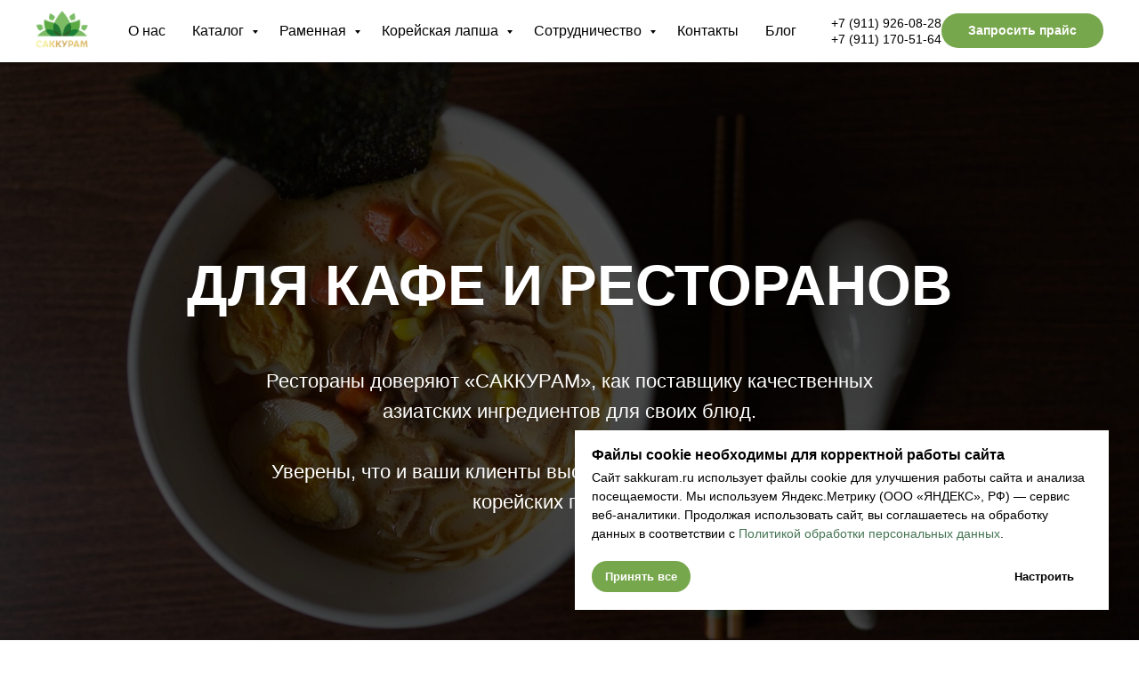

--- FILE ---
content_type: text/html; charset=UTF-8
request_url: https://sakkuram.ru/horeca
body_size: 17264
content:
<!DOCTYPE html> <html> <head> <meta charset="utf-8" /> <meta http-equiv="Content-Type" content="text/html; charset=utf-8" /> <meta name="viewport" content="width=device-width, initial-scale=1.0" /> <meta name="google-site-verification" content="pkHlHymcGnHCuMWzw8Yd8NiMg_ye5EFtCpolhJyiOGo" /> <meta name="yandex-verification" content="9ca10921fa089a36" /> <!--metatextblock--> <title>Корейские продукты оптом для кафе и ресторанов</title> <meta name="description" content="Выгодные условия поставки корейских продуктов для кафе и ресторанов" /> <meta property="og:url" content="https://sakkuram.ru/horeca" /> <meta property="og:title" content="Корейские продукты оптом для кафе и ресторанов" /> <meta property="og:description" content="Выгодные условия поставки корейских продуктов для кафе и ресторанов" /> <meta property="og:type" content="website" /> <meta property="og:image" content="https://thb.tildacdn.com/tild3333-3063-4061-a261-326633633765/-/resize/504x/photo.jpg" /> <link rel="canonical" href="https://sakkuram.ru/horeca"> <!--/metatextblock--> <meta name="format-detection" content="telephone=no" /> <meta http-equiv="x-dns-prefetch-control" content="on"> <link rel="dns-prefetch" href="https://ws.tildacdn.com"> <link rel="dns-prefetch" href="https://static.tildacdn.com"> <link rel="dns-prefetch" href="https://fonts.tildacdn.com"> <link rel="shortcut icon" href="https://static.tildacdn.com/tild3566-3534-4564-b934-623139346431/ico.ico" type="image/x-icon" /> <!-- Assets --> <script src="https://neo.tildacdn.com/js/tilda-fallback-1.0.min.js" async charset="utf-8"></script> <link rel="stylesheet" href="https://static.tildacdn.com/css/tilda-grid-3.0.min.css" type="text/css" media="all" onerror="this.loaderr='y';"/> <link rel="stylesheet" href="https://static.tildacdn.com/ws/project1117593/tilda-blocks-page5230229.min.css?t=1769496420" type="text/css" media="all" onerror="this.loaderr='y';" /> <link rel="stylesheet" href="https://static.tildacdn.com/css/tilda-animation-2.0.min.css" type="text/css" media="all" onerror="this.loaderr='y';" /> <link rel="stylesheet" href="https://static.tildacdn.com/css/tilda-cover-1.0.min.css" type="text/css" media="all" onerror="this.loaderr='y';" /> <link rel="stylesheet" href="https://static.tildacdn.com/css/tilda-popup-1.1.min.css" type="text/css" media="print" onload="this.media='all';" onerror="this.loaderr='y';" /> <noscript><link rel="stylesheet" href="https://static.tildacdn.com/css/tilda-popup-1.1.min.css" type="text/css" media="all" /></noscript> <link rel="stylesheet" href="https://static.tildacdn.com/css/tilda-forms-1.0.min.css" type="text/css" media="all" onerror="this.loaderr='y';" /> <script type="text/javascript">TildaFonts=["2485","2488","2491","2494"];</script> <script type="text/javascript" src="https://static.tildacdn.com/js/tilda-fonts.min.js" charset="utf-8" onerror="this.loaderr='y';"></script> <script nomodule src="https://static.tildacdn.com/js/tilda-polyfill-1.0.min.js" charset="utf-8"></script> <script type="text/javascript">function t_onReady(func) {if(document.readyState!='loading') {func();} else {document.addEventListener('DOMContentLoaded',func);}}
function t_onFuncLoad(funcName,okFunc,time) {if(typeof window[funcName]==='function') {okFunc();} else {setTimeout(function() {t_onFuncLoad(funcName,okFunc,time);},(time||100));}}function t_throttle(fn,threshhold,scope) {return function() {fn.apply(scope||this,arguments);};}</script> <script src="https://static.tildacdn.com/js/jquery-1.10.2.min.js" charset="utf-8" onerror="this.loaderr='y';"></script> <script src="https://static.tildacdn.com/js/tilda-scripts-3.0.min.js" charset="utf-8" defer onerror="this.loaderr='y';"></script> <script src="https://static.tildacdn.com/ws/project1117593/tilda-blocks-page5230229.min.js?t=1769496420" charset="utf-8" async onerror="this.loaderr='y';"></script> <script src="https://static.tildacdn.com/js/tilda-lazyload-1.0.min.js" charset="utf-8" async onerror="this.loaderr='y';"></script> <script src="https://static.tildacdn.com/js/tilda-animation-2.0.min.js" charset="utf-8" async onerror="this.loaderr='y';"></script> <script src="https://static.tildacdn.com/js/tilda-cover-1.0.min.js" charset="utf-8" async onerror="this.loaderr='y';"></script> <script src="https://static.tildacdn.com/js/tilda-paint-icons.min.js" charset="utf-8" async onerror="this.loaderr='y';"></script> <script src="https://static.tildacdn.com/js/tilda-menu-1.0.min.js" charset="utf-8" async onerror="this.loaderr='y';"></script> <script src="https://static.tildacdn.com/js/tilda-submenublocks-1.0.min.js" charset="utf-8" async onerror="this.loaderr='y';"></script> <script src="https://static.tildacdn.com/js/tilda-popup-1.0.min.js" charset="utf-8" async onerror="this.loaderr='y';"></script> <script src="https://static.tildacdn.com/js/tilda-forms-1.0.min.js" charset="utf-8" async onerror="this.loaderr='y';"></script> <script src="https://static.tildacdn.com/js/tilda-skiplink-1.0.min.js" charset="utf-8" async onerror="this.loaderr='y';"></script> <script src="https://static.tildacdn.com/js/tilda-events-1.0.min.js" charset="utf-8" async onerror="this.loaderr='y';"></script> <!-- nominify begin --><meta name="mailru-verification" content="54d48b1b7e9aa903" /> <meta name="yandex-verification" content="410450eb8beaf4b0" /> <script type="text/javascript">!function(){var t=document.createElement("script");t.type="text/javascript",t.async=!0,t.src="https://vk.com/js/api/openapi.js?160",t.onload=function(){VK.Retargeting.Init("VK-RTRG-348871-gdKp1"),VK.Retargeting.Hit()},document.head.appendChild(t)}();</script><noscript><img src="https://vk.com/rtrg?p=VK-RTRG-348871-gdKp1" style="position:fixed; left:-999px;" alt=""/></noscript> <meta name="mailru-domain" content="mUoKGHvfb3MZy7uD" /> <meta name="yandex-verification" content="410450eb8beaf4b0" /><!-- nominify end --><script type="text/javascript">window.dataLayer=window.dataLayer||[];</script> <script type="text/javascript">(function() {if((/bot|google|yandex|baidu|bing|msn|duckduckbot|teoma|slurp|crawler|spider|robot|crawling|facebook/i.test(navigator.userAgent))===false&&typeof(sessionStorage)!='undefined'&&sessionStorage.getItem('visited')!=='y'&&document.visibilityState){var style=document.createElement('style');style.type='text/css';style.innerHTML='@media screen and (min-width: 980px) {.t-records {opacity: 0;}.t-records_animated {-webkit-transition: opacity ease-in-out .2s;-moz-transition: opacity ease-in-out .2s;-o-transition: opacity ease-in-out .2s;transition: opacity ease-in-out .2s;}.t-records.t-records_visible {opacity: 1;}}';document.getElementsByTagName('head')[0].appendChild(style);function t_setvisRecs(){var alr=document.querySelectorAll('.t-records');Array.prototype.forEach.call(alr,function(el) {el.classList.add("t-records_animated");});setTimeout(function() {Array.prototype.forEach.call(alr,function(el) {el.classList.add("t-records_visible");});sessionStorage.setItem("visited","y");},400);}
document.addEventListener('DOMContentLoaded',t_setvisRecs);}})();</script></head> <body class="t-body" style="margin:0;"> <!--allrecords--> <div id="allrecords" class="t-records" data-hook="blocks-collection-content-node" data-tilda-project-id="1117593" data-tilda-page-id="5230229" data-tilda-page-alias="horeca" data-tilda-formskey="97e88345b577bd09e1b80c4da71c5629" data-tilda-stat-scroll="yes" data-tilda-lazy="yes" data-tilda-root-zone="com" data-tilda-project-headcode="yes" data-tilda-project-country="RU"> <!--header--> <header id="t-header" class="t-records" data-hook="blocks-collection-content-node" data-tilda-project-id="1117593" data-tilda-page-id="4834794" data-tilda-page-alias="menu" data-tilda-formskey="97e88345b577bd09e1b80c4da71c5629" data-tilda-stat-scroll="yes" data-tilda-lazy="yes" data-tilda-root-zone="com" data-tilda-project-headcode="yes" data-tilda-project-country="RU"> <div id="rec1069464111" class="r t-rec" style="background-color:#ffffff; " data-animationappear="off" data-record-type="257" data-bg-color="#ffffff"> <!-- T228 --> <div id="nav1069464111marker"></div> <div class="tmenu-mobile"> <div class="tmenu-mobile__container"> <div class="tmenu-mobile__burgerlogo"> <a href="/"> <img
src="https://static.tildacdn.com/tild3633-6163-4561-b165-613636646664/-.png"
class="tmenu-mobile__imglogo"
imgfield="img"
style="max-width: 60px; width: 60px;"
alt=""> </a> </div> <button type="button"
class="t-menuburger t-menuburger_first "
aria-label="Навигационное меню"
aria-expanded="false"> <span style="background-color:#ffffff;"></span> <span style="background-color:#ffffff;"></span> <span style="background-color:#ffffff;"></span> <span style="background-color:#ffffff;"></span> </button> <script>function t_menuburger_init(recid) {var rec=document.querySelector('#rec' + recid);if(!rec) return;var burger=rec.querySelector('.t-menuburger');if(!burger) return;var isSecondStyle=burger.classList.contains('t-menuburger_second');if(isSecondStyle&&!window.isMobile&&!('ontouchend' in document)) {burger.addEventListener('mouseenter',function() {if(burger.classList.contains('t-menuburger-opened')) return;burger.classList.remove('t-menuburger-unhovered');burger.classList.add('t-menuburger-hovered');});burger.addEventListener('mouseleave',function() {if(burger.classList.contains('t-menuburger-opened')) return;burger.classList.remove('t-menuburger-hovered');burger.classList.add('t-menuburger-unhovered');setTimeout(function() {burger.classList.remove('t-menuburger-unhovered');},300);});}
burger.addEventListener('click',function() {if(!burger.closest('.tmenu-mobile')&&!burger.closest('.t450__burger_container')&&!burger.closest('.t466__container')&&!burger.closest('.t204__burger')&&!burger.closest('.t199__js__menu-toggler')) {burger.classList.toggle('t-menuburger-opened');burger.classList.remove('t-menuburger-unhovered');}});var menu=rec.querySelector('[data-menu="yes"]');if(!menu) return;var menuLinks=menu.querySelectorAll('.t-menu__link-item');var submenuClassList=['t978__menu-link_hook','t978__tm-link','t966__tm-link','t794__tm-link','t-menusub__target-link'];Array.prototype.forEach.call(menuLinks,function(link) {link.addEventListener('click',function() {var isSubmenuHook=submenuClassList.some(function(submenuClass) {return link.classList.contains(submenuClass);});if(isSubmenuHook) return;burger.classList.remove('t-menuburger-opened');});});menu.addEventListener('clickedAnchorInTooltipMenu',function() {burger.classList.remove('t-menuburger-opened');});}
t_onReady(function() {t_onFuncLoad('t_menuburger_init',function(){t_menuburger_init('1069464111');});});</script> <style>.t-menuburger{position:relative;flex-shrink:0;width:28px;height:20px;padding:0;border:none;background-color:transparent;outline:none;-webkit-transform:rotate(0deg);transform:rotate(0deg);transition:transform .5s ease-in-out;cursor:pointer;z-index:999;}.t-menuburger span{display:block;position:absolute;width:100%;opacity:1;left:0;-webkit-transform:rotate(0deg);transform:rotate(0deg);transition:.25s ease-in-out;height:3px;background-color:#000;}.t-menuburger span:nth-child(1){top:0px;}.t-menuburger span:nth-child(2),.t-menuburger span:nth-child(3){top:8px;}.t-menuburger span:nth-child(4){top:16px;}.t-menuburger__big{width:42px;height:32px;}.t-menuburger__big span{height:5px;}.t-menuburger__big span:nth-child(2),.t-menuburger__big span:nth-child(3){top:13px;}.t-menuburger__big span:nth-child(4){top:26px;}.t-menuburger__small{width:22px;height:14px;}.t-menuburger__small span{height:2px;}.t-menuburger__small span:nth-child(2),.t-menuburger__small span:nth-child(3){top:6px;}.t-menuburger__small span:nth-child(4){top:12px;}.t-menuburger-opened span:nth-child(1){top:8px;width:0%;left:50%;}.t-menuburger-opened span:nth-child(2){-webkit-transform:rotate(45deg);transform:rotate(45deg);}.t-menuburger-opened span:nth-child(3){-webkit-transform:rotate(-45deg);transform:rotate(-45deg);}.t-menuburger-opened span:nth-child(4){top:8px;width:0%;left:50%;}.t-menuburger-opened.t-menuburger__big span:nth-child(1){top:6px;}.t-menuburger-opened.t-menuburger__big span:nth-child(4){top:18px;}.t-menuburger-opened.t-menuburger__small span:nth-child(1),.t-menuburger-opened.t-menuburger__small span:nth-child(4){top:6px;}@media (hover),(min-width:0\0){.t-menuburger_first:hover span:nth-child(1){transform:translateY(1px);}.t-menuburger_first:hover span:nth-child(4){transform:translateY(-1px);}.t-menuburger_first.t-menuburger__big:hover span:nth-child(1){transform:translateY(3px);}.t-menuburger_first.t-menuburger__big:hover span:nth-child(4){transform:translateY(-3px);}}.t-menuburger_second span:nth-child(2),.t-menuburger_second span:nth-child(3){width:80%;left:20%;right:0;}@media (hover),(min-width:0\0){.t-menuburger_second.t-menuburger-hovered span:nth-child(2),.t-menuburger_second.t-menuburger-hovered span:nth-child(3){animation:t-menuburger-anim 0.3s ease-out normal forwards;}.t-menuburger_second.t-menuburger-unhovered span:nth-child(2),.t-menuburger_second.t-menuburger-unhovered span:nth-child(3){animation:t-menuburger-anim2 0.3s ease-out normal forwards;}}.t-menuburger_second.t-menuburger-opened span:nth-child(2),.t-menuburger_second.t-menuburger-opened span:nth-child(3){left:0;right:0;width:100%!important;}.t-menuburger_third span:nth-child(4){width:70%;left:unset;right:0;}@media (hover),(min-width:0\0){.t-menuburger_third:not(.t-menuburger-opened):hover span:nth-child(4){width:100%;}}.t-menuburger_third.t-menuburger-opened span:nth-child(4){width:0!important;right:50%;}.t-menuburger_fourth{height:12px;}.t-menuburger_fourth.t-menuburger__small{height:8px;}.t-menuburger_fourth.t-menuburger__big{height:18px;}.t-menuburger_fourth span:nth-child(2),.t-menuburger_fourth span:nth-child(3){top:4px;opacity:0;}.t-menuburger_fourth span:nth-child(4){top:8px;}.t-menuburger_fourth.t-menuburger__small span:nth-child(2),.t-menuburger_fourth.t-menuburger__small span:nth-child(3){top:3px;}.t-menuburger_fourth.t-menuburger__small span:nth-child(4){top:6px;}.t-menuburger_fourth.t-menuburger__small span:nth-child(2),.t-menuburger_fourth.t-menuburger__small span:nth-child(3){top:3px;}.t-menuburger_fourth.t-menuburger__small span:nth-child(4){top:6px;}.t-menuburger_fourth.t-menuburger__big span:nth-child(2),.t-menuburger_fourth.t-menuburger__big span:nth-child(3){top:6px;}.t-menuburger_fourth.t-menuburger__big span:nth-child(4){top:12px;}@media (hover),(min-width:0\0){.t-menuburger_fourth:not(.t-menuburger-opened):hover span:nth-child(1){transform:translateY(1px);}.t-menuburger_fourth:not(.t-menuburger-opened):hover span:nth-child(4){transform:translateY(-1px);}.t-menuburger_fourth.t-menuburger__big:not(.t-menuburger-opened):hover span:nth-child(1){transform:translateY(3px);}.t-menuburger_fourth.t-menuburger__big:not(.t-menuburger-opened):hover span:nth-child(4){transform:translateY(-3px);}}.t-menuburger_fourth.t-menuburger-opened span:nth-child(1),.t-menuburger_fourth.t-menuburger-opened span:nth-child(4){top:4px;}.t-menuburger_fourth.t-menuburger-opened span:nth-child(2),.t-menuburger_fourth.t-menuburger-opened span:nth-child(3){opacity:1;}@keyframes t-menuburger-anim{0%{width:80%;left:20%;right:0;}50%{width:100%;left:0;right:0;}100%{width:80%;left:0;right:20%;}}@keyframes t-menuburger-anim2{0%{width:80%;left:0;}50%{width:100%;right:0;left:0;}100%{width:80%;left:20%;right:0;}}</style> </div> </div> <style>.tmenu-mobile{background-color:#111;display:none;width:100%;top:0;z-index:990;}.tmenu-mobile_positionfixed{position:fixed;}.tmenu-mobile__text{color:#fff;}.tmenu-mobile__container{min-height:64px;padding:20px;position:relative;box-sizing:border-box;display:-webkit-flex;display:-ms-flexbox;display:flex;-webkit-align-items:center;-ms-flex-align:center;align-items:center;-webkit-justify-content:space-between;-ms-flex-pack:justify;justify-content:space-between;}.tmenu-mobile__list{display:block;}.tmenu-mobile__burgerlogo{display:inline-block;font-size:24px;font-weight:400;white-space:nowrap;vertical-align:middle;}.tmenu-mobile__imglogo{height:auto;display:block;max-width:300px!important;box-sizing:border-box;padding:0;margin:0 auto;}@media screen and (max-width:980px){.tmenu-mobile__menucontent_hidden{display:none;height:100%;}.tmenu-mobile{display:block;}}@media screen and (max-width:980px){#rec1069464111 .t-menuburger{-webkit-order:1;-ms-flex-order:1;order:1;}}</style> <style> #rec1069464111 .tmenu-mobile__burgerlogo a{font-size:18px;font-weight:500;letter-spacing:2px;}</style> <style> #rec1069464111 .tmenu-mobile__burgerlogo__title{font-size:18px;font-weight:500;letter-spacing:2px;}</style> <div id="nav1069464111" class="t228 t228__positionfixed tmenu-mobile__menucontent_hidden" style="background-color: rgba(255,255,255,1); height:70px; " data-bgcolor-hex="#ffffff" data-bgcolor-rgba="rgba(255,255,255,1)" data-navmarker="nav1069464111marker" data-appearoffset="" data-bgopacity-two="100" data-menushadow="" data-menushadow-css="0px 1px 3px rgba(0,0,0,0.2)" data-bgopacity="1" data-bgcolor-rgba-afterscroll="rgba(255,255,255,1)" data-menu-items-align="" data-menu="yes"> <div class="t228__maincontainer " style="height:70px;"> <div class="t228__padding40px"></div> <div class="t228__leftside"> <div class="t228__leftcontainer"> <a href="/" class="t228__imgwrapper"> <img class="t228__imglogo t228__imglogomobile"
src="https://static.tildacdn.com/tild3633-6163-4561-b165-613636646664/-.png"
imgfield="img"
style="max-width: 60px; width: 60px; min-width: 60px; height: auto; display: block;"
alt=""> </a> </div> </div> <div class="t228__centerside "> <nav class="t228__centercontainer"> <ul role="list" class="t228__list t-menu__list"> <li class="t228__list_item"
style="padding:0 15px 0 0;"> <a class="t-menu__link-item"
href="/about" data-menu-submenu-hook="" data-menu-item-number="1">
О нас
</a> </li> <li class="t228__list_item"
style="padding:0 15px;"> <a class="t-menu__link-item"
href="#submenu:more" data-menu-submenu-hook="" data-menu-item-number="2">
Каталог
</a> </li> <li class="t228__list_item"
style="padding:0 15px;"> <a class="t-menu__link-item"
href="#submenu:more4" data-menu-submenu-hook="" data-menu-item-number="3">
Раменная
</a> </li> <li class="t228__list_item"
style="padding:0 15px;"> <a class="t-menu__link-item"
href="#submenu:more3" data-menu-submenu-hook="" data-menu-item-number="4">
Корейская лапша
</a> </li> <li class="t228__list_item"
style="padding:0 15px;"> <a class="t-menu__link-item"
href="#submenu:more2" data-menu-submenu-hook="" data-menu-item-number="5">
Сотрудничество
</a> </li> <li class="t228__list_item"
style="padding:0 15px;"> <a class="t-menu__link-item"
href="/contacts" data-menu-submenu-hook="" data-menu-item-number="6">
Контакты
</a> </li> <li class="t228__list_item"
style="padding:0 0 0 15px;"> <a class="t-menu__link-item"
href="/blog" data-menu-submenu-hook="" data-menu-item-number="7">
Блог
</a> </li> </ul> </nav> </div> <div class="t228__rightside"> <div class="t228__rightcontainer"> <div class="t228__right_descr" field="descr"><div style="color: rgb(0, 0, 0); font-size: 14px; line-height: 18px; text-align: left;" data-customstyle="yes"><a href="tel:+79119260828">+7 (911) 926-08-28</a><br /><a href="tel:+79111705164">+7 (911) 170-51-64</a></div></div> <div class="t228__right_buttons"> <div class="t228__right_buttons_wrap"> <div class="t228__right_buttons_but"> <a
class="t-btn t-btnflex t-btnflex_type_button t-btnflex_sm js-click-stat"
href="#popup:price"
target="_blank" data-tilda-event-name="/tilda/click/rec1069464111/button1"><span class="t-btnflex__text">Запросить прайс</span> <style>#rec1069464111 .t-btnflex.t-btnflex_type_button {color:#ffffff;background-color:#77a74c;--border-width:0px;border-style:none !important;border-radius:30px;box-shadow:none !important;transition-duration:0.2s;transition-property:background-color,color,border-color,box-shadow,opacity,transform,gap;transition-timing-function:ease-in-out;}@media (hover:hover) {#rec1069464111 .t-btnflex.t-btnflex_type_button:not(.t-animate_no-hover):hover {color:#ffffff !important;background-color:#48763a !important;}#rec1069464111 .t-btnflex.t-btnflex_type_button:not(.t-animate_no-hover):focus-visible {color:#ffffff !important;background-color:#48763a !important;}}</style></a> </div> </div> </div> </div> </div> <div class="t228__padding40px"> </div> </div> </div> <style>@media screen and (max-width:980px){#rec1069464111 .t228__leftcontainer{display:none;}}</style> <style>@media screen and (max-width:980px){#rec1069464111 .t228__leftcontainer{padding:20px;}#rec1069464111 .t228__imglogo{padding:20px 0;}#rec1069464111 .t228{position:static;}}</style> <script>window.addEventListener('load',function() {t_onFuncLoad('t228_setWidth',function() {t228_setWidth('1069464111');});});window.addEventListener('resize',t_throttle(function() {t_onFuncLoad('t228_setWidth',function() {t228_setWidth('1069464111');});t_onFuncLoad('t_menu__setBGcolor',function() {t_menu__setBGcolor('1069464111','.t228');});}));t_onReady(function() {t_onFuncLoad('t_menu__highlightActiveLinks',function() {t_menu__highlightActiveLinks('.t228__list_item a');});t_onFuncLoad('t_menu__findAnchorLinks',function() {t_menu__findAnchorLinks('1069464111','.t228__list_item a');});t_onFuncLoad('t228__init',function() {t228__init('1069464111');});t_onFuncLoad('t_menu__setBGcolor',function() {t_menu__setBGcolor('1069464111','.t228');});t_onFuncLoad('t_menu__interactFromKeyboard',function() {t_menu__interactFromKeyboard('1069464111');});t_onFuncLoad('t228_setWidth',function() {t228_setWidth('1069464111');});t_onFuncLoad('t_menu__changeBgOpacity',function() {t_menu__changeBgOpacity('1069464111','.t228');window.addEventListener('scroll',t_throttle(function() {t_menu__changeBgOpacity('1069464111','.t228');}));});t_onFuncLoad('t_menu__createMobileMenu',function() {t_menu__createMobileMenu('1069464111','.t228');});});</script> <style>#rec1069464111 .t-menu__link-item{-webkit-transition:color 0.3s ease-in-out,opacity 0.3s ease-in-out;transition:color 0.3s ease-in-out,opacity 0.3s ease-in-out;position:relative;}#rec1069464111 .t-menu__link-item:not(.t-active):not(.tooltipstered)::after{content:'';position:absolute;left:0;bottom:20%;opacity:0;width:100%;height:100%;border-bottom:0px solid #c19b52;-webkit-box-shadow:inset 0px -1px 0px 0px #c19b52;-moz-box-shadow:inset 0px -1px 0px 0px #c19b52;box-shadow:inset 0px -1px 0px 0px #c19b52;-webkit-transition:all 0.3s ease;transition:all 0.3s ease;pointer-events:none;}#rec1069464111 .t-menu__link-item.t-active:not(.t978__menu-link){color:#e6c073 !important;font-weight:600 !important;}#rec1069464111 .t-menu__link-item:not(.t-active):not(.tooltipstered):hover::after{opacity:1;bottom:-0px;}#rec1069464111 .t-menu__link-item:not(.t-active):not(.tooltipstered):focus-visible::after{opacity:1;bottom:-0px;}@supports (overflow:-webkit-marquee) and (justify-content:inherit){#rec1069464111 .t-menu__link-item,#rec1069464111 .t-menu__link-item.t-active{opacity:1 !important;}}</style> <style> #rec1069464111 .t228__leftcontainer a{font-size:18px;font-weight:500;letter-spacing:2px;}#rec1069464111 a.t-menu__link-item{font-size:16px;color:#000000;font-weight:400;}#rec1069464111 .t228__right_langs_lang a{font-size:16px;color:#000000;font-weight:400;}#rec1069464111 .t228__right_descr{color:#ffffff;}</style> <style> #rec1069464111 .t228__logo{font-size:18px;font-weight:500;letter-spacing:2px;}</style> <style>#rec1069464111 .t228 {box-shadow:0px 1px 3px rgba(0,0,0,0.2);}</style> </div> <div id="rec87786893" class="r t-rec" style=" " data-animationappear="off" data-record-type="794"> <!-- T794 --> <div class="t794" data-tooltip-hook="#submenu:more" data-tooltip-margin="15px" data-add-arrow="on"> <div class="t794__tooltip-menu"> <div class="t794__tooltip-menu-corner"></div> <div class="t794__content"> <ul class="t794__list" role="menu" aria-label=""> <li class="t794__list_item t-submenublocks__item t-name t-name_xs"> <a class="t794__typo t794__typo_87786893 t794__link t-name t-name_xs"
role="menuitem"
href="/catalog"
style="color:#ffffff;font-size:14px;font-weight:400;" data-menu-item-number="1">Весь каталог</a> </li> <li class="t794__list_item t-submenublocks__item t-name t-name_xs"> <a class="t794__typo t794__typo_87786893 t794__link t-name t-name_xs"
role="menuitem"
href="/equipment"
style="color:#ffffff;font-size:14px;font-weight:400;" data-menu-item-number="2">Всё для раменной</a> </li> <li class="t794__list_item t-submenublocks__item t-name t-name_xs"> <a class="t794__typo t794__typo_87786893 t794__link t-name t-name_xs"
role="menuitem"
href="/noodles"
style="color:#ffffff;font-size:14px;font-weight:400;" data-menu-item-number="3">Корейская лапша</a> </li> <li class="t794__list_item t-submenublocks__item t-name t-name_xs"> <a class="t794__typo t794__typo_87786893 t794__link t-name t-name_xs"
role="menuitem"
href="/jam_aloe"
style="color:#ffffff;font-size:14px;font-weight:400;" data-menu-item-number="4">Джемы и сиропы</a> </li> <li class="t794__list_item t-submenublocks__item t-name t-name_xs"> <a class="t794__typo t794__typo_87786893 t794__link t-name t-name_xs"
role="menuitem"
href="/novinki"
style="color:#ffffff;font-size:14px;font-weight:400;" data-menu-item-number="5">Новинки</a> </li> <li class="t794__list_item t-submenublocks__item t-name t-name_xs"> <a class="t794__typo t794__typo_87786893 t794__link t-name t-name_xs"
role="menuitem"
href="/seakale"
style="color:#ffffff;font-size:14px;font-weight:400;" data-menu-item-number="6">Морская капуста</a> </li> <li class="t794__list_item t-submenublocks__item t-name t-name_xs"> <a class="t794__typo t794__typo_87786893 t794__link t-name t-name_xs"
role="menuitem"
href="/butter"
style="color:#ffffff;font-size:14px;font-weight:400;" data-menu-item-number="7">Кимчи, редька, масла</a> </li> <li class="t794__list_item t-submenublocks__item t-name t-name_xs"> <a class="t794__typo t794__typo_87786893 t794__link t-name t-name_xs"
role="menuitem"
href="/sweets"
style="color:#ffffff;font-size:14px;font-weight:400;" data-menu-item-number="8">Кондитерские изделия</a> </li> <li class="t794__list_item t-submenublocks__item t-name t-name_xs"> <a class="t794__typo t794__typo_87786893 t794__link t-name t-name_xs"
role="menuitem"
href="/sauces"
style="color:#ffffff;font-size:14px;font-weight:400;" data-menu-item-number="9">Маринады и соусы</a> </li> <li class="t794__list_item t-submenublocks__item t-name t-name_xs"> <a class="t794__typo t794__typo_87786893 t794__link t-name t-name_xs"
role="menuitem"
href="/drink"
style="color:#ffffff;font-size:14px;font-weight:400;" data-menu-item-number="10">Напитки с Алоэ</a> </li> <li class="t794__list_item t-submenublocks__item t-name t-name_xs"> <a class="t794__typo t794__typo_87786893 t794__link t-name t-name_xs"
role="menuitem"
href="/snack"
style="color:#ffffff;font-size:14px;font-weight:400;" data-menu-item-number="11">Снеки</a> </li> <li class="t794__list_item t-submenublocks__item t-name t-name_xs"> <a class="t794__typo t794__typo_87786893 t794__link t-name t-name_xs"
role="menuitem"
href="/sea_salt"
style="color:#ffffff;font-size:14px;font-weight:400;" data-menu-item-number="12">Морская соль</a> </li> </ul> </div> </div> </div> <script>t_onReady(function() {t_onFuncLoad('t794_init',function() {t794_init('87786893');});});</script> <style>#rec87786893 .t794__tooltip-menu,a[data-tooltip-menu-id="87786893"] + .t794__tooltip-menu{background-color:#c19b52;text-align:left;max-width:300px;border-radius:3px;border:2px solid #ffffff;}#rec87786893 .t794__content{background-color:#c19b52;border-radius:3px;}#rec87786893 .t794__tooltip-menu-corner{background-color:#c19b52;top:-8.5px;border-color:#ffffff;border-width:2px;border-style:solid;}@media screen and (max-width:980px){a[data-tooltip-menu-id="87786893"] + .t794__tooltip-menu{max-width:100%;}}</style> <style>#rec87786893 .t794__typo.t-active,a[data-tooltip-menu-id="87786893"] + .t794__tooltip-menu .t794__typo.t-active{font-weight:700 !important;}</style> <style></style> <style>#rec87786893 .t794__tooltip-menu,a[data-tooltip-menu-id="87786893"] + .t794__tooltip-menu {box-shadow:0px 0px 7px rgba(0,0,0,0.2);}</style> </div> <div id="rec87786894" class="r t-rec" style=" " data-animationappear="off" data-record-type="794"> <!-- T794 --> <div class="t794" data-tooltip-hook="#submenu:more2" data-tooltip-margin="15px" data-add-arrow="on"> <div class="t794__tooltip-menu"> <div class="t794__tooltip-menu-corner"></div> <div class="t794__content"> <ul class="t794__list" role="menu" aria-label=""> <li class="t794__list_item t-submenublocks__item t-name t-name_xs"> <a class="t794__typo t794__typo_87786894 t794__link t-name t-name_xs"
role="menuitem"
href="/self_ramen_shop"
style="color:#ffffff;font-size:14px;font-weight:400;" data-menu-item-number="1">Раменным самообслуживания</a> </li> <li class="t794__list_item t-submenublocks__item t-name t-name_xs"> <a class="t794__typo t794__typo_87786894 t794__link t-name t-name_xs"
role="menuitem"
href="/seti"
style="color:#ffffff;font-size:14px;font-weight:400;" data-menu-item-number="2">Торговым сетям</a> </li> <li class="t794__list_item t-submenublocks__item t-name t-name_xs"> <a class="t794__typo t794__typo_87786894 t794__link t-name t-name_xs"
role="menuitem"
href="/uni"
style="color:#ffffff;font-size:14px;font-weight:400;" data-menu-item-number="3">Супермаркетам и универсамам</a> </li> <li class="t794__list_item t-submenublocks__item t-name t-name_xs"> <a class="t794__typo t794__typo_87786894 t794__link t-name t-name_xs"
role="menuitem"
href="/asia"
style="color:#ffffff;font-size:14px;font-weight:400;" data-menu-item-number="4">Азиатским магазинам</a> </li> <li class="t794__list_item t-submenublocks__item t-name t-name_xs"> <a class="t794__typo t794__typo_87786894 t794__link t-name t-name_xs"
role="menuitem"
href="/horeca"
style="color:#ffffff;font-size:14px;font-weight:400;" data-menu-item-number="5">Кафе и ресторанам</a> </li> <li class="t794__list_item t-submenublocks__item t-name t-name_xs"> <a class="t794__typo t794__typo_87786894 t794__link t-name t-name_xs"
role="menuitem"
href="/im"
style="color:#ffffff;font-size:14px;font-weight:400;" data-menu-item-number="6">Интернет-магазинам</a> </li> <li class="t794__list_item t-submenublocks__item t-name t-name_xs"> <a class="t794__typo t794__typo_87786894 t794__link t-name t-name_xs"
role="menuitem"
href="/another"
style="color:#ffffff;font-size:14px;font-weight:400;" data-menu-item-number="7">Другим форматам</a> </li> </ul> </div> </div> </div> <script>t_onReady(function() {t_onFuncLoad('t794_init',function() {t794_init('87786894');});});</script> <style>#rec87786894 .t794__tooltip-menu,a[data-tooltip-menu-id="87786894"] + .t794__tooltip-menu{background-color:#c19b52;text-align:left;max-width:300px;border-radius:3px;border:2px solid #ffffff;}#rec87786894 .t794__content{background-color:#c19b52;border-radius:3px;}#rec87786894 .t794__tooltip-menu-corner{background-color:#c19b52;top:-8.5px;border-color:#ffffff;border-width:2px;border-style:solid;}@media screen and (max-width:980px){a[data-tooltip-menu-id="87786894"] + .t794__tooltip-menu{max-width:100%;}}</style> <style>#rec87786894 .t794__typo.t-active,a[data-tooltip-menu-id="87786894"] + .t794__tooltip-menu .t794__typo.t-active{font-weight:700 !important;}</style> <style></style> <style>#rec87786894 .t794__tooltip-menu,a[data-tooltip-menu-id="87786894"] + .t794__tooltip-menu {box-shadow:0px 0px 7px rgba(0,0,0,0.2);}</style> </div> <div id="rec234854941" class="r t-rec" style=" " data-animationappear="off" data-record-type="794"> <!-- T794 --> <div class="t794" data-tooltip-hook="#submenu:more3" data-tooltip-margin="15px" data-add-arrow="on"> <div class="t794__tooltip-menu"> <div class="t794__tooltip-menu-corner"></div> <div class="t794__content"> <ul class="t794__list" role="menu" aria-label=""> <li class="t794__list_item t-submenublocks__item t-name t-name_xs"> <a class="t794__typo t794__typo_234854941 t794__link t-name t-name_xs"
role="menuitem"
href="https://sakkuram.ru/equipment#equipment1"
style="color:#ffffff;font-size:14px;font-weight:400;" data-menu-item-number="1">Раменоварки</a> </li> <li class="t794__list_item t-submenublocks__item t-name t-name_xs"> <a class="t794__typo t794__typo_234854941 t794__link t-name t-name_xs"
role="menuitem"
href="https://sakkuram.ru/noodles"
style="color:#ffffff;font-size:14px;font-weight:400;" data-menu-item-number="2">Лапша</a> </li> <li class="t794__list_item t-submenublocks__item t-name t-name_xs"> <a class="t794__typo t794__typo_234854941 t794__link t-name t-name_xs"
role="menuitem"
href="https://sakkuram.ru/equipment/new/udon"
style="color:#ffffff;font-size:14px;font-weight:400;" data-menu-item-number="3">Удоны для раменной</a> </li> <li class="t794__list_item t-submenublocks__item t-name t-name_xs"> <a class="t794__typo t794__typo_234854941 t794__link t-name t-name_xs"
role="menuitem"
href="/udon"
style="color:#ffffff;font-size:14px;font-weight:400;" data-menu-item-number="4">Лапша удон</a> </li> <li class="t794__list_item t-submenublocks__item t-name t-name_xs"> <a class="t794__typo t794__typo_234854941 t794__link t-name t-name_xs"
role="menuitem"
href="/ottogi"
style="color:#ffffff;font-size:14px;font-weight:400;" data-menu-item-number="5">Ottogi</a> </li> <li class="t794__list_item t-submenublocks__item t-name t-name_xs"> <a class="t794__typo t794__typo_234854941 t794__link t-name t-name_xs"
role="menuitem"
href="/samyang"
style="color:#ffffff;font-size:14px;font-weight:400;" data-menu-item-number="6">Samyang Foods</a> </li> <li class="t794__list_item t-submenublocks__item t-name t-name_xs"> <a class="t794__typo t794__typo_234854941 t794__link t-name t-name_xs"
role="menuitem"
href="/rice_noodle"
style="color:#ffffff;font-size:14px;font-weight:400;" data-menu-item-number="7">Рисовые лапша, клецки</a> </li> <li class="t794__list_item t-submenublocks__item t-name t-name_xs"> <a class="t794__typo t794__typo_234854941 t794__link t-name t-name_xs"
role="menuitem"
href="/quick_cook_noodles"
style="color:#ffffff;font-size:14px;font-weight:400;" data-menu-item-number="8">Быстрой варки</a> </li> <li class="t794__list_item t-submenublocks__item t-name t-name_xs"> <a class="t794__typo t794__typo_234854941 t794__link t-name t-name_xs"
role="menuitem"
href="/soup"
style="color:#ffffff;font-size:14px;font-weight:400;" data-menu-item-number="9">Супы</a> </li> </ul> </div> </div> </div> <script>t_onReady(function() {t_onFuncLoad('t794_init',function() {t794_init('234854941');});});</script> <style>#rec234854941 .t794__tooltip-menu,a[data-tooltip-menu-id="234854941"] + .t794__tooltip-menu{background-color:#c19b52;text-align:left;max-width:300px;border-radius:3px;border:2px solid #ffffff;}#rec234854941 .t794__content{background-color:#c19b52;border-radius:3px;}#rec234854941 .t794__tooltip-menu-corner{background-color:#c19b52;top:-8.5px;border-color:#ffffff;border-width:2px;border-style:solid;}@media screen and (max-width:980px){a[data-tooltip-menu-id="234854941"] + .t794__tooltip-menu{max-width:100%;}}</style> <style>#rec234854941 .t794__typo.t-active,a[data-tooltip-menu-id="234854941"] + .t794__tooltip-menu .t794__typo.t-active{font-weight:700 !important;}</style> <style></style> <style>#rec234854941 .t794__tooltip-menu,a[data-tooltip-menu-id="234854941"] + .t794__tooltip-menu {box-shadow:0px 0px 7px rgba(0,0,0,0.2);}</style> </div> <div id="rec1069411246" class="r t-rec" style=" " data-animationappear="off" data-record-type="794"> <!-- T794 --> <div class="t794" data-tooltip-hook="#submenu:more4" data-tooltip-margin="15px" data-add-arrow="on"> <div class="t794__tooltip-menu"> <div class="t794__tooltip-menu-corner"></div> <div class="t794__content"> <ul class="t794__list" role="menu" aria-label=""> <li class="t794__list_item t-submenublocks__item t-name t-name_xs"> <a class="t794__typo t794__typo_1069411246 t794__link t-name t-name_xs"
role="menuitem"
href="/equipment"
style="color:#ffffff;font-size:14px;font-weight:400;" data-menu-item-number="1">Всё для раменной</a> </li> <li class="t794__list_item t-submenublocks__item t-name t-name_xs"> <a class="t794__typo t794__typo_1069411246 t794__link t-name t-name_xs"
role="menuitem"
href="https://sakkuram.ru/equipment#equipment1"
style="color:#ffffff;font-size:14px;font-weight:400;" data-menu-item-number="2">Раменоварки</a> </li> <li class="t794__list_item t-submenublocks__item t-name t-name_xs"> <a class="t794__typo t794__typo_1069411246 t794__link t-name t-name_xs"
role="menuitem"
href="/equipment/ezcook_containers"
style="color:#ffffff;font-size:14px;font-weight:400;" data-menu-item-number="3">Контейнеры для раменоварки</a> </li> <li class="t794__list_item t-submenublocks__item t-name t-name_xs"> <a class="t794__typo t794__typo_1069411246 t794__link t-name t-name_xs"
role="menuitem"
href="/equipment/ramen_library_project"
style="color:#ffffff;font-size:14px;font-weight:400;" data-menu-item-number="4">Бизнес-модель раменной</a> </li> <li class="t794__list_item t-submenublocks__item t-name t-name_xs"> <a class="t794__typo t794__typo_1069411246 t794__link t-name t-name_xs"
role="menuitem"
href="https://sakkuram.ru/equipment#food"
style="color:#ffffff;font-size:14px;font-weight:400;" data-menu-item-number="5">Продукты питания</a> </li> <li class="t794__list_item t-submenublocks__item t-name t-name_xs"> <a class="t794__typo t794__typo_1069411246 t794__link t-name t-name_xs"
role="menuitem"
href="https://sakkuram.ru/equipment#equipment1"
style="color:#ffffff;font-size:14px;font-weight:400;" data-menu-item-number="6">Оборудование</a> </li> <li class="t794__list_item t-submenublocks__item t-name t-name_xs"> <a class="t794__typo t794__typo_1069411246 t794__link t-name t-name_xs"
role="menuitem"
href="https://sakkuram.ru/equipment#furniture"
style="color:#ffffff;font-size:14px;font-weight:400;" data-menu-item-number="7">Мебель</a> </li> <li class="t794__list_item t-submenublocks__item t-name t-name_xs"> <a class="t794__typo t794__typo_1069411246 t794__link t-name t-name_xs"
role="menuitem"
href="https://sakkuram.ru/equipment#business"
style="color:#ffffff;font-size:14px;font-weight:400;" data-menu-item-number="8">Бизнес-материалы</a> </li> <li class="t794__list_item t-submenublocks__item t-name t-name_xs"> <a class="t794__typo t794__typo_1069411246 t794__link t-name t-name_xs"
role="menuitem"
href="https://sakkuram.ru/equipment#set"
style="color:#ffffff;font-size:14px;font-weight:400;" data-menu-item-number="9">Сеты</a> </li> <li class="t794__list_item t-submenublocks__item t-name t-name_xs"> <a class="t794__typo t794__typo_1069411246 t794__link t-name t-name_xs"
role="menuitem"
href="https://sakkuram.ru/equipment/ezcook_spares"
style="color:#ffffff;font-size:14px;font-weight:400;" data-menu-item-number="10">Запчасти для EZ COOK</a> </li> </ul> </div> </div> </div> <script>t_onReady(function() {t_onFuncLoad('t794_init',function() {t794_init('1069411246');});});</script> <style>#rec1069411246 .t794__tooltip-menu,a[data-tooltip-menu-id="1069411246"] + .t794__tooltip-menu{background-color:#c19b52;text-align:left;max-width:300px;border-radius:3px;border:2px solid #ffffff;}#rec1069411246 .t794__content{background-color:#c19b52;border-radius:3px;}#rec1069411246 .t794__tooltip-menu-corner{background-color:#c19b52;top:-8.5px;border-color:#ffffff;border-width:2px;border-style:solid;}@media screen and (max-width:980px){a[data-tooltip-menu-id="1069411246"] + .t794__tooltip-menu{max-width:100%;}}</style> <style>#rec1069411246 .t794__typo.t-active,a[data-tooltip-menu-id="1069411246"] + .t794__tooltip-menu .t794__typo.t-active{font-weight:700 !important;}</style> <style></style> <style>#rec1069411246 .t794__tooltip-menu,a[data-tooltip-menu-id="1069411246"] + .t794__tooltip-menu {box-shadow:0px 0px 7px rgba(0,0,0,0.2);}</style> </div> <div id="rec87786892" class="r t-rec" style=" " data-record-type="270"> <div class="t270"></div> <script>t_onReady(function() {var hash=window.location.hash;t_onFuncLoad('t270_scroll',function() {t270_scroll(hash,-3);});setTimeout(function() {var curPath=window.location.pathname;var curFullPath=window.location.origin + curPath;var recs=document.querySelectorAll('.r');Array.prototype.forEach.call(recs,function(rec) {var selects='a[href^="#"]:not([href="#"]):not(.carousel-control):not(.t-carousel__control):not([href^="#price"]):not([href^="#submenu"]):not([href^="#popup"]):not([href*="#zeropopup"]):not([href*="#closepopup"]):not([href*="#closeallpopup"]):not([href^="#prodpopup"]):not([href^="#order"]):not([href^="#!"]):not([target="_blank"]),' +
'a[href^="' + curPath + '#"]:not([href*="#!/tfeeds/"]):not([href*="#!/tproduct/"]):not([href*="#!/tab/"]):not([href*="#popup"]):not([href*="#zeropopup"]):not([href*="#closepopup"]):not([href*="#closeallpopup"]):not([target="_blank"]),' +
'a[href^="' + curFullPath + '#"]:not([href*="#!/tfeeds/"]):not([href*="#!/tproduct/"]):not([href*="#!/tab/"]):not([href*="#popup"]):not([href*="#zeropopup"]):not([href*="#closepopup"]):not([href*="#closeallpopup"]):not([target="_blank"])';var elements=rec.querySelectorAll(selects);Array.prototype.forEach.call(elements,function(element) {element.addEventListener('click',function(event) {event.preventDefault();var hash=this.hash.trim();t_onFuncLoad('t270_scroll',function() {t270_scroll(hash,-3);});});});});if(document.querySelectorAll('.js-store').length>0||document.querySelectorAll('.js-feed').length>0) {t_onFuncLoad('t270_scroll',function() {t270_scroll(hash,-3,1);});}},500);setTimeout(function() {var hash=window.location.hash;if(hash&&document.querySelectorAll('a[name="' + hash.slice(1) + '"], div[id="' + hash.slice(1) + '"]').length>0) {if(window.isMobile) {t_onFuncLoad('t270_scroll',function() {t270_scroll(hash,0);});} else {t_onFuncLoad('t270_scroll',function() {t270_scroll(hash,0);});}}},1000);window.addEventListener('popstate',function() {var hash=window.location.hash;if(hash&&document.querySelectorAll('a[name="' + hash.slice(1) + '"], div[id="' + hash.slice(1) + '"]').length>0) {if(window.isMobile) {t_onFuncLoad('t270_scroll',function() {t270_scroll(hash,0);});} else {t_onFuncLoad('t270_scroll',function() {t270_scroll(hash,0);});}}});});</script> </div> </header> <!--/header--> <div id="rec1069665641" class="r t-rec t-rec_pt_60" style="padding-top:60px; " data-animationappear="off" data-record-type="14"> <!-- cover --> <div class="t-cover" id="recorddiv1069665641"bgimgfield="img"style="height:100vh;background-image:url('https://thb.tildacdn.com/tild3333-3063-4061-a261-326633633765/-/resize/20x/photo.jpg');"> <div class="t-cover__carrier" id="coverCarry1069665641"data-content-cover-id="1069665641"data-content-cover-bg="https://static.tildacdn.com/tild3333-3063-4061-a261-326633633765/photo.jpg"data-display-changed="true"data-content-cover-height="100vh"data-content-cover-parallax="fixed"data-content-use-image-for-mobile-cover=""style="height:100vh; "itemscope itemtype="http://schema.org/ImageObject"><meta itemprop="image" content="https://static.tildacdn.com/tild3333-3063-4061-a261-326633633765/photo.jpg"></div> <div class="t-cover__filter" style="height:100vh;background-image: linear-gradient(to bottom, rgba(0,0,0,0.70), rgba(0,0,0,0.70));"></div> <div class="t-container"> <div class="t-col t-col_12 "> <div class="t-cover__wrapper t-valign_middle" style="height:100vh"> <div class="t102 t-align_center" data-hook-content="covercontent"> <div class="t102__title t-title" field="title">Для кафе и ресторанов</div> <div class="t102__descr t-descr t-descr_md t102__descr_center" field="descr">Рестораны доверяют «САККУРАМ», как поставщику качественных азиатских ингредиентов для своих блюд.<br /><br />Уверены, что и ваши клиенты высоко оценят качество настоящих корейских продуктов.</div> <span class="space"></span> </div> </div> </div> </div> </div> <style> #rec1069665641 .t102__title{text-transform:uppercase;}@media screen and (min-width:900px){#rec1069665641 .t102__title{font-size:64px;}}#rec1069665641 .t102__descr{font-size:22px;}</style> </div> <div id="rec1069665401" class="r t-rec t-rec_pt_90 t-rec_pb_90" style="padding-top:90px;padding-bottom:90px;background-color:#efefef; " data-record-type="580" data-bg-color="#efefef"> <!-- T580 --> <div class="t580"> <div class="t-container"> <div class="t-col t-col_10 t-prefix_1 t-align_center"> <div class="t580__title t-title t-title_sm t-margin_auto" field="title">Получить полный прайс-лист</div> <div class="t580__descr t-descr t-descr_xl t-margin_auto" field="descr">Работаем только с юридическими лицами и ИП.<br />Минимальный заказ - от 20 000 рублей.</div> <div class="t580__buttons"> <div class="t580__buttons-wrapper t-margin_auto"> <svg role="presentation" class="t580__arrow-icon_mobile" style="fill:#c9c9c9;" xmlns="http://www.w3.org/2000/svg" viewBox="0 0 35 70"><path d="M31.5 47c-1.1-.9-2.7-.7-3.5.4L20.2 57V5.8c0-1.4-1.1-2.5-2.5-2.5s-2.5 1.1-2.5 2.5V57l-7.8-9.7c-.8-1-2.4-1.2-3.5-.3-1.1.9-1.2 2.4-.4 3.5l12.2 15.2c.5.6 1.2.9 1.9.9s1.5-.3 1.9-.9l12.2-15.2c1-1.1.9-2.6-.2-3.5z"/></svg> <svg role="presentation" class="t580__arrow-icon " style="fill:#c9c9c9; " xmlns="http://www.w3.org/2000/svg" viewBox="0 0 80 180"><path d="M54.1 109c-.8 0-1.6-.4-2-1.1-.8-1.1-.5-2.7.6-3.5 1.3-.9 6.8-4 11.6-6.6-15.9-1.3-29.2-8.3-38.5-20.2C8.9 56 8.5 24.1 13.2 3.4c.3-1.3 1.7-2.2 3-1.9 1.3.3 2.2 1.7 1.9 3-4.5 19.6-4.2 49.8 11.6 70 9 11.5 21.5 17.7 37.2 18.4l-1.8-2.3c-1.4-1.7-2.7-3.4-4.1-5.1-.7-.9-1.5-1.9-2.3-2.9-.9-1.1-.7-2.6.4-3.5 1.1-.9 2.6-.7 3.5.4 0 0 0 .1.1.1l6.4 7.9c.5.5.9 1.1 1.4 1.7 1.5 1.8 3.1 3.6 4.4 5.6 0 .1.1.1.1.2.1.3.2.5.3.8v.6c0 .2-.1.4-.2.6-.1.1-.1.3-.2.4-.1.2-.3.4-.5.6-.1.1-.3.2-.5.3-.1 0-.1.1-.2.1-1.2.6-16 8.6-18.1 10-.5.5-1 .6-1.5.6z"/></svg> <a
class="t-btn t-btnflex t-btnflex_type_button t-btnflex_md"
href="#popup:price"><span class="t-btnflex__text">Запросить прайс</span> <style>#rec1069665401 .t-btnflex.t-btnflex_type_button {color:#ffffff;background-color:#77a74c;--border-width:0px;border-style:none !important;border-radius:30px;box-shadow:none !important;transition-duration:0.2s;transition-property:background-color,color,border-color,box-shadow,opacity,transform,gap;transition-timing-function:ease-in-out;}</style></a> </div> </div> </div> </div> </div> <style> #rec1069665401 .t580__title{color:#000000;}#rec1069665401 .t580__descr{color:#000000;max-width:600px;}</style> </div> <div id="rec94249207" class="r t-rec t-rec_pt_30 t-rec_pb_0" style="padding-top:30px;padding-bottom:0px;background-color:#77a74c; " data-record-type="795" data-bg-color="#77a74c"> <!-- T795 --> <div class="t795"> <div class="t-container t-align_center"> <div class="t-col t-col_12 "> <h2 class="t795__title t-title t-title_xs t-margin_auto t-animate" data-animate-style="fadeinup" data-animate-group="yes" data-animate-order="1" field="title"><div style="font-size:42px;" data-customstyle="yes">Выгоды сотрудничества с «Саккурам»<br /></div></h2> </div> </div> </div> <style> #rec94249207 .t795__title{color:#ffffff;}</style> </div> <div id="rec94249208" class="r t-rec t-rec_pt_15 t-rec_pb_90" style="padding-top:15px;padding-bottom:90px;background-color:#ffffff; " data-record-type="508" data-bg-color="#ffffff"> <!-- t508 --> <div class="t508"> <div class="t-section__container t-container t-container_flex"> <div class="t-col t-col_12 "> <div
class="t-section__title t-title t-title_xs t-align_center t-margin_auto"
field="btitle"> <div style="font-size:42px;color:#000000;" data-customstyle="yes"></div> </div> </div> </div> <style>.t-section__descr {max-width:560px;}#rec94249208 .t-section__title {margin-bottom:90px;}#rec94249208 .t-section__descr {}@media screen and (max-width:960px) {#rec94249208 .t-section__title {margin-bottom:45px;}}</style> <ul role="list" class="t508__container t-container"> <li class="t-col t-col_8 t-prefix_2 t-item t-list__item"> <div class="t-cell t-valign_top"> <div class="t508__bgimg t-bgimg"
imgfield="li_img__1476889049104" data-original="https://static.tildacdn.com/lib/icons/bullets/check2_thin.svg" data-color="#77a74c"
style=" background-image: url('https://static.tildacdn.com/lib/icons/bullets/check2_thin.svg');"
itemscope itemtype="http://schema.org/ImageObject"> <meta itemprop="image" content="https://static.tildacdn.com/lib/icons/bullets/check2_thin.svg"> </div> </div> <div class="t508__textwrapper t-cell t-valign_top"> <div class="t-name t-name_md t508__bottommargin" field="li_title__1476889049104">Прямые контракты с производителями</div> <div class="t508__descr t-descr t-descr_sm" field="li_descr__1476889049104">Мы импортёр, а не дистрибьютор. Партнёры получают максимально выгодные закупочные цены из-за отсутствия дополнительных звеньев в торговой цепи.</div> </div> </li> <li class="t-col t-col_8 t-prefix_2 t-item t-list__item"> <div class="t-cell t-valign_top"> <div class="t508__bgimg t-bgimg"
imgfield="li_img__1476889075209" data-original="https://static.tildacdn.com/lib/icons/bullets/check2_thin.svg" data-color="#77a74c"
style=" background-image: url('https://static.tildacdn.com/lib/icons/bullets/check2_thin.svg');"
itemscope itemtype="http://schema.org/ImageObject"> <meta itemprop="image" content="https://static.tildacdn.com/lib/icons/bullets/check2_thin.svg"> </div> </div> <div class="t508__textwrapper t-cell t-valign_top"> <div class="t-name t-name_md t508__bottommargin" field="li_title__1476889075209">Только сертифицированный товар</div> <div class="t508__descr t-descr t-descr_sm" field="li_descr__1476889075209">Товар проходит двойную сертификацию: в Корее и в РФ. Наличие подлинной декларации о соответствии EAC на каждый вид товара. Соответствие требованиям Тех. Регламента ТС «О безопасности пищевой продукции».</div> </div> </li> <li class="t-col t-col_8 t-prefix_2 t-item t-list__item"> <div class="t-cell t-valign_top"> <div class="t508__bgimg t-bgimg"
imgfield="li_img__1476889079427" data-original="https://static.tildacdn.com/lib/icons/bullets/check2_thin.svg" data-color="#77a74c"
style=" background-image: url('https://static.tildacdn.com/lib/icons/bullets/check2_thin.svg');"
itemscope itemtype="http://schema.org/ImageObject"> <meta itemprop="image" content="https://static.tildacdn.com/lib/icons/bullets/check2_thin.svg"> </div> </div> <div class="t508__textwrapper t-cell t-valign_top"> <div class="t-name t-name_md t508__bottommargin" field="li_title__1476889079427">Самый широкий ассортимент в России + новинки</div> <div class="t508__descr t-descr t-descr_sm" field="li_descr__1476889079427">Предлагаем 250 наименований настоящих корейских продуктов питания. Следим за трендами, вводим 50-60 новинок в год.</div> </div> </li> <li class="t-col t-col_8 t-prefix_2 t-item t-list__item"> <div class="t-cell t-valign_top"> <div class="t508__bgimg t-bgimg"
imgfield="li_img__1476889085397" data-original="https://static.tildacdn.com/lib/icons/bullets/check2_thin.svg" data-color="#77a74c"
style=" background-image: url('https://static.tildacdn.com/lib/icons/bullets/check2_thin.svg');"
itemscope itemtype="http://schema.org/ImageObject"> <meta itemprop="image" content="https://static.tildacdn.com/lib/icons/bullets/check2_thin.svg"> </div> </div> <div class="t508__textwrapper t-cell t-valign_top"> <div class="t-name t-name_md t508__bottommargin" field="li_title__1476889085397">Выгодные условия для кафе и ресторанов<br /></div> <div class="t508__descr t-descr t-descr_sm" field="li_descr__1476889085397">Скидки, в зависимости от объема поставок, отсрочка, бонусы и быстрая доставка образцов для проработки.</div> </div> </li> <li class="t-col t-col_8 t-prefix_2 t-item t-list__item"> <div class="t-cell t-valign_top"> <div class="t508__bgimg t-bgimg"
imgfield="li_img__1549965311920" data-original="https://static.tildacdn.com/lib/icons/bullets/check2_thin.svg" data-color="#77a74c"
style=" background-image: url('https://static.tildacdn.com/lib/icons/bullets/check2_thin.svg');"
itemscope itemtype="http://schema.org/ImageObject"> <meta itemprop="image" content="https://static.tildacdn.com/lib/icons/bullets/check2_thin.svg"> </div> </div> <div class="t508__textwrapper t-cell t-valign_top"> <div class="t-name t-name_md t508__bottommargin" field="li_title__1549965311920">Уникальные медовые джемы с алоэ всегда в наличии на складе</div> <div class="t508__descr t-descr t-descr_sm" field="li_descr__1549965311920">Наши партнёры и их гости высоко оценили настоящие корейские джемы из мёда и алоэ от "Саккурам". Джемы прекрасно подходят для приготовления чая, пунша, горячих напитков и коктейлей с алкоголем и без.</div> </div> </li> </ul> </div> <script>t_onReady(function() {t_onFuncLoad('t__paintIcons',function() {t__paintIcons('94249208','.t508__img, .t508__bgimg');});});</script> <style> #rec94249208 .t-name{color:#000000;}#rec94249208 .t508__descr{color:#000000;}</style> </div> <!--footer--> <footer id="t-footer" class="t-records" data-hook="blocks-collection-content-node" data-tilda-project-id="1117593" data-tilda-page-id="4834810" data-tilda-page-alias="footer" data-tilda-formskey="97e88345b577bd09e1b80c4da71c5629" data-tilda-stat-scroll="yes" data-tilda-lazy="yes" data-tilda-root-zone="com" data-tilda-project-headcode="yes" data-tilda-project-country="RU"> <div id="rec1069704326" class="r t-rec" style=" " data-animationappear="off" data-record-type="972"> <!-- T972 --> <div class="t972 "> <div class="t972__banner"> <div class="t972__title t-name t-name_xs" field="title"><strong>Файлы cookie необходимы для корректной работы сайта</strong></div> <div class="t972__text t-descr t-descr_xxs" field="text">Сайт sakkuram.ru использует файлы cookie для улучшения работы сайта и анализа посещаемости. Мы используем Яндекс.Метрику (ООО «ЯНДЕКС», РФ) — сервис веб-аналитики. Продолжая использовать сайт, вы соглашаетесь на обработку данных в соответствии с<a href="https://sakkuram.ru/privacy" style="" target="_blank" rel="noreferrer noopener"> Политикой обработки персональных данных</a>.</div> <div class="t972__buttons"> <button
class="t-btn t-btnflex t-btnflex_type_button t-btnflex_xs t972__accept-btn"
type="button"><span class="t-btnflex__text">Принять все</span> <style>#rec1069704326 .t-btnflex.t-btnflex_type_button {color:#ffffff;background-color:#77a74c;--border-width:0px;border-style:none !important;border-radius:30px;box-shadow:none !important;transition-duration:0.2s;transition-property:background-color,color,border-color,box-shadow,opacity,transform,gap;transition-timing-function:ease-in-out;}</style></button> <button
class="t-btn t-btnflex t-btnflex_type_button2 t-btnflex_xs t972__settings-btn"
type="button"><span class="t-btnflex__text">Настроить</span> <style>#rec1069704326 .t-btnflex.t-btnflex_type_button2 {color:#000000;--border-width:0px;border-style:none !important;border-radius:30px;box-shadow:none !important;transition-duration:0.2s;transition-property:background-color,color,border-color,box-shadow,opacity,transform,gap;transition-timing-function:ease-in-out;}</style></button> </div> </div> <div class="t972__settings"> <div class="t972__settings-header t-text t-text_xs t-text_weight_plus"> <svg role="presentation" xmlns="http://www.w3.org/2000/svg" width="19" height="14" viewBox="0 0 19 14" fill="none"
class="t972__settings-arrow"> <g opacity="0.5"> <line x1="19" y1="7" x2="1" y2="7" stroke="black" /> <path d="M7.2069 1L1 6.89655L7.2069 12.7931" stroke="black" /> </g> </svg> <span field="title" class="t-name_xs" style="font-family:Arial;"><strong>Файлы cookie необходимы для корректной работы сайта</strong></span> </div> <div class="t972__settings-body"> <div class="t972__settings-title t-name t-name_lg" style="font-family:Arial;" field="title1">Настройки</div> <div class="t972__settings-text t-descr t-descr_xs" style="font-family:Arial;" field="text1">Сайт использует cookie-файлы, чтобы сделать ваше пребывание на нем максимально удобным</div> <form class="t972__categories"> <div class="t972__category"> <div class="t972__category-header"> <div class="t972__category-btn"> <div class="t972__line t972__line_vertical" style="background-color:#000;"></div> <div class="t972__line t972__line_horizontal" style="background-color:#000;"></div> </div> <div class="t972__category-title t-name t-name_xs" style="font-family:Arial;"><strong>ОСНОВНЫЕ ФАЙЛЫ COOKIE</strong></div> </div> <div class="t972__category-toggle"> <span class="t972__toggle-txt t972__category-enabled js_always-enabled t-text t-text_xs"></span> </div> <div class="t972__category-body t-descr t-descr_xxs" style="font-family:Arial;">Эти файлы cookie необходимы для того, чтобы вы могли пользоваться веб-сайтом и его функциями. Их нельзя отключить. Они устанавливаются в ответ на ваши запросы, такие как настройка приватности, вход в систему или заполнение форм</div> </div> <div class="t972__category"> <div class="t972__category-header"> <div class="t972__category-btn"> <div class="t972__line t972__line_vertical" style="background-color:#000;"></div> <div class="t972__line t972__line_horizontal" style="background-color:#000;"></div> </div> <div class="t972__category-title t-name t-name_xs" style="font-family:Arial;"><strong>АНАЛИТИЧЕСКИЕ ФАЙЛЫ COOKIE</strong></div> </div> <div class="t972__category-toggle"> <span class="t972__toggle-txt t-text t-text_xs">Disabled</span> <label class="t972__toggle-label"> <input class="t972__toggle-input" name="cookie_type" value="analytics" type="checkbox"> <div class="t972__toggle-container"> <div class="t972__toggle-background"></div> <div class="t972__toggle-mark"></div> </div> </label> </div> <div class="t972__category-body t-descr t-descr_xxs" style="font-family:Arial;">Эти файлы cookie собирают информацию, чтобы помочь нам понять, как используются наши веб-сайты или насколько эффективны наши маркетинговые кампании, или чтобы помочь нам настроить наши веб-сайты для вас</div> </div> <div class="t972__category"> <div class="t972__category-header"> <div class="t972__category-btn"> <div class="t972__line t972__line_vertical" style="background-color:#000;"></div> <div class="t972__line t972__line_horizontal" style="background-color:#000;"></div> </div> <div class="t972__category-title t-name t-name_xs" style="font-family:Arial;"><strong>РЕКЛАМНЫЕ ФАЙЛЫ COOKIE</strong></div> </div> <div class="t972__category-toggle"> <span class="t972__toggle-txt t-text t-text_xs">Disabled</span> <label class="t972__toggle-label"> <input class="t972__toggle-input" name="cookie_type" value="advertising" type="checkbox"> <div class="t972__toggle-container"> <div class="t972__toggle-background"></div> <div class="t972__toggle-mark"></div> </div> </label> </div> <div class="t972__category-body t-descr t-descr_xxs" style="font-family:Arial;">Эти файлы cookie предоставляют рекламным компаниям информацию о вашей онлайн-активности, чтобы помочь им предоставить более релевантную онлайн-рекламу или ограничить количество раз, когда вы видите рекламу</div> </div> </form> </div> <div class="t972__settings-footer"> <div
class="t-btn t-btnflex t-btnflex_type_button t-btnflex_xs t972__confirm-btn"
type="button"><span class="t-btnflex__text">Принять все</span> <style>#rec1069704326 .t-btnflex.t-btnflex_type_button {color:#ffffff;background-color:#77a74c;--border-width:0px;border-style:none !important;border-radius:30px;box-shadow:none !important;transition-duration:0.2s;transition-property:background-color,color,border-color,box-shadow,opacity,transform,gap;transition-timing-function:ease-in-out;}</style></div> </div> </div> </div> <script>t_onReady(function() {setTimeout(function() {t_onFuncLoad('t972_init',function() {t972_init('1069704326');});},500);});</script> <style>#rec1069704326 .t972__title,#rec1069704326 .t972__text{font-family:Arial;}#rec1069704326 .t972__toggle-input:checked + .t972__toggle-container .t972__toggle-mark{background-color:#1F5BFF;}#rec1069704326 .t972__toggle-input:checked + .t972__toggle-container .t972__toggle-background{background-color:#1F5BFF;}#rec1069704326 .t972__category-enabled{color:#1F5BFF;}#rec1069704326 .t972__category-enabled_always{color:#1F5BFF;}@media screen and (max-width:640px){#rec1069704326 .t972.t972_widgetview{left:unset !important;right:10px !important;align-items:flex-end;}#rec1069704326 .t972:not(.t972_widgetview){bottom:0 !important;right:0 !important;left:0 !important;}#rec1069704326 .t972__settings,#rec1069704326 .t972__banner{max-height:calc(100vh - 2 * 10px) !important;}}</style> </div> <div id="rec151526910" class="r t-rec t-rec_pt_60 t-rec_pb_75" style="padding-top:60px;padding-bottom:75px;background-color:#1f1f1f; " data-animationappear="off" data-record-type="344" data-bg-color="#1f1f1f"> <!-- T344 --> <div class="t344"> <div class="t-container t-align_left"> <div class="t344__col t-col t-col_3"> <div class="t344__title t-name t-name_xs" field="title"><a href="/about" style="">О компании</a></div> <div class="t344__descr t-descr t-descr_xxs" field="descr"><ul><li data-list="bullet"><a href="http://sakkuram.ru/about">О компании «Саккурам»</a></li><li data-list="bullet"><a href="http://sakkuram.ru/contacts">Контакты</a></li><li data-list="bullet"><a href="https://sakkuram.ru/partners">Постоянные партнеры</a></li></ul></div> </div> <div class="t344__col t-col t-col_3"> <div class="t344__title t-name t-name_xs" field="title2"><a href="/catalog" style="">О продуктах</a></div> <div class="t344__descr t-descr t-descr_xxs" field="descr2"><ul><li data-list="bullet"><a href="https://sakkuram.ru/equipment">Оборудование для раменной</a></li><li data-list="bullet"><a href="https://sakkuram.ru/aloe_lp">Медовые джемы с алоэ и юдзу</a></li><li data-list="bullet"><a href="https://sakkuram.ru/seakale">Морская капуста</a></li><li data-list="bullet"><a href="https://sakkuram.ru/noodles">Корейская лапша</a></li><li data-list="bullet"><a href="https://sakkuram.ru/butter">Кимчи, масла, кляр, панировка</a></li><li data-list="bullet"><a href="https://sakkuram.ru/sweets">Кондитерские изделия</a></li><li data-list="bullet"><a href="https://sakkuram.ru/sauces">Заправки и соусы</a></li><li data-list="bullet"><a href="https://sakkuram.ru/jam">Медовые джемы и сиропы</a></li><li data-list="bullet"><a href="https://sakkuram.ru/drink">Напитки с Алоэ</a></li><li data-list="bullet"><a href="https://sakkuram.ru/snack">Снеки</a></li></ul></div> </div> <div class="t344__floatbeaker_lr3"></div> <div class="t344__col t-col t-col_3"> <div class="t344__title t-name t-name_xs" field="title3">Сотрудничество</div> <div class="t344__descr t-descr t-descr_xxs" field="descr3"><ul><li data-list="bullet"><a href="https://sakkuram.ru/self_ramen_shop">Раменным самообслуживания</a></li><li data-list="bullet"><a href="https://sakkuram.ru/seti">Торговым сетям</a></li><li data-list="bullet"><a href="https://sakkuram.ru/uni">Супермаркетам и универсамам</a></li><li data-list="bullet"><a href="https://sakkuram.ru/asia">Азиатским магазинам</a></li><li data-list="bullet"><a href="https://sakkuram.ru/horeca">Кафе и ресторанам</a></li><li data-list="bullet"><a href="https://sakkuram.ru/im">Интернет-магазинам</a></li><li data-list="bullet"><a href="https://sakkuram.ru/another">Другим форматам</a></li></ul></div> </div> <div class="t344__col t-col t-col_3"> <div class="t344__title t-name t-name_xs" field="title4">Популярные товары</div> <div class="t344__descr t-descr t-descr_xxs" field="descr4"><ul><li data-list="bullet"><a href="https://sakkuram.ru/equipment/ezcook">Раменоварка EZ COOK</a></li><li data-list="bullet"><a href="https://sakkuram.ru/aloe_lp">Медовые джемы с алоэ и юдзу</a></li><li data-list="bullet"><a href="https://sakkuram.ru/kapusta-nori">Морская капуста нори</a></li><li data-list="bullet"><a href="https://sakkuram.ru/jam_aloe">Джемы с алоэ</a></li><li data-list="bullet"><a href="https://sakkuram.ru/samyang">Лапша и соусы Samyang Foods</a></li><li data-list="bullet"><a href="https://sakkuram.ru/ottogi">Лапша Ottogi</a></li><li data-list="bullet"><a href="https://sakkuram.ru/udon">Лапша удон</a></li><li data-list="bullet"><a href="https://sakkuram.ru/rice_noodle">Рисовая лапша, вермишель, клецки</a></li><li data-list="bullet"><a href="https://sakkuram.ru/quick_cook_noodles">Лапша быстрой варки</a></li></ul></div> </div> </div> </div> <style>#rec151526910 .t344__title{color:#525252;}#rec151526910 .t344__descr{color:#ffffff;}</style> <style> #rec151526910 .t344__title{text-transform:uppercase;}</style> </div> <div id="rec87787125" class="r t-rec t-rec_pt_30 t-rec_pb_30" style="padding-top:30px;padding-bottom:30px;background-color:#e8e8e8; " data-animationappear="off" data-record-type="345" data-bg-color="#e8e8e8"> <!-- T345 --> <div class="t345" id="footer_87787125"> <div class="t345-wrapper" style=""> <div class="t345-container t-container"> <div class="t345-col t-col t-col_12"> <div class="t345-content" style="height:120px"> <div class="t345-text__wrapper"> <div class="t345-text t-descr t-descr_xxs">© «Саккурам», 1996 - 2026. Все права защищены.<br /><br />ИП Татаринцева Наталья Генриховна<br />ОГРНИП 321784700241768<br />ИНН 254006480069<br />Юридический адрес: 197022, г. Санкт-Петербург, ул. Барочная, д.12, кв. 125<br /><br /><u><a href="https://sakkuram.ru/policy" target="_blank" rel="noreferrer noopener">ПОЛИТИКА В ОТНОШЕНИИ ОБРАБОТКИ И ЗАЩИТЫ ПЕРСОНАЛЬНЫХ ДАННЫХ</a></u><br /><u><a href="https://sakkuram.ru/agreement" target="_blank" rel="noreferrer noopener">ПОЛЬЗОВАТЕЛЬСКОЕ СОГЛАШЕНИЕ</a></u><br /><u><a href="https://sakkuram.ru/sendok" target="_blank" rel="noreferrer noopener">СОГЛАСИЕ НА ПОЛУЧЕНИЕ РЕКЛАМНЫХ И ИНФОРМАЦИОННЫХ СООБЩЕНИЙ</a></u><br /><u><a href="https://sakkuram.ru/cookies" target="_blank" rel="noreferrer noopener">ПОЛИТИКА COOKIES</a></u></div> </div> <div class="t345-socials"> </div> </div> </div> </div> </div> </div> <style>#rec87787125 .t345-text{color:#000000;}</style> <script>function checkSize_87787125(){var rec=document.querySelector('#footer_87787125');if(!rec) return;var textContentEl=rec.querySelector('.t345-text');var iconsContentEl=rec.querySelector('.t345-socials');if(!textContentEl||!iconsContentEl) return;var contentWidth=textContentEl.offsetWidth + iconsContentEl.offsetWidth;var container=rec.querySelector('.t345-container');var containerWidth=container.offsetWidth - 30;if(contentWidth>containerWidth&&containerWidth>0) {container.classList.add('t345-socials_block');}
else {container.classList.remove('t345-socials_block');}}
t_onReady(function() {t_onFuncLoad('checkSize_87787125',function(){checkSize_87787125();window.addEventListener('resize',t_throttle(function(){checkSize_87787125();}));if(typeof jQuery!=='undefined') {$('#rec87787125').bind('displayChanged',function() {checkSize_87787125();});} else {var rec=document.querySelector('#rec87787125');if(!rec) return;rec.addEventListener('displayChanged',function() {checkSize_87787125();});}});});</script> </div> <div id="rec87787127" class="r t-rec" style=" " data-animationappear="off" data-record-type="702"> <!-- T702 --> <div class="t702"> <div
class="t-popup" data-tooltip-hook="#popup:price"
role="dialog"
aria-modal="true"
tabindex="-1"
aria-label="Заполните заявку на прайс-лист"> <div class="t-popup__close t-popup__block-close"> <button
type="button"
class="t-popup__close-wrapper t-popup__block-close-button"
aria-label="Закрыть диалоговое окно"> <svg role="presentation" class="t-popup__close-icon" width="23px" height="23px" viewBox="0 0 23 23" version="1.1" xmlns="http://www.w3.org/2000/svg" xmlns:xlink="http://www.w3.org/1999/xlink"> <g stroke="none" stroke-width="1" fill="#fff" fill-rule="evenodd"> <rect transform="translate(11.313708, 11.313708) rotate(-45.000000) translate(-11.313708, -11.313708) " x="10.3137085" y="-3.6862915" width="2" height="30"></rect> <rect transform="translate(11.313708, 11.313708) rotate(-315.000000) translate(-11.313708, -11.313708) " x="10.3137085" y="-3.6862915" width="2" height="30"></rect> </g> </svg> </button> </div> <style>@media screen and (max-width:560px){#rec87787127 .t-popup__close-icon g{fill:#ffffff !important;}}</style> <div class="t-popup__container t-width t-width_6" data-popup-type="702"> <div class="t702__wrapper"> <div class="t702__text-wrapper t-align_center"> <div class="t702__title t-title t-title_xxs" id="popuptitle_87787127">Заполните заявку на прайс-лист</div> <div class="t702__descr t-descr t-descr_xs">Работаем только с юридическими лицами и ИП.<br />Минимальный заказ - от 20 000 рублей.</div> </div> <form
id="form87787127" name='form87787127' role="form" action='' method='POST' data-formactiontype="2" data-inputbox=".t-input-group" data-success-url="/good"
class="t-form js-form-proccess t-form_inputs-total_9 " data-success-callback="t702_onSuccess"> <input type="hidden" name="formservices[]" value="5d7ccaf2fd96668371544c72d93cb8fb" class="js-formaction-services"> <input type="hidden" name="formservices[]" value="f2f91d3c5ecfcfad54e4ccdcfe54af4c" class="js-formaction-services"> <input type="hidden" name="formservices[]" value="aac6f6f0a6d1b4f12d308e4629d2af38" class="js-formaction-services"> <input type="hidden" name="formservices[]" value="fcb2a6f5b5dc666aa1f2b2e8c4ec7a40" class="js-formaction-services"> <input type="hidden" name="formservices[]" value="5fc88105c83ef97e89b475ef0d9854b3" class="js-formaction-services"> <!-- @classes t-title t-text t-btn --> <div class="js-successbox t-form__successbox t-text t-text_md"
aria-live="polite"
style="display:none;"></div> <div
class="t-form__inputsbox
t-form__inputsbox_vertical-form t-form__inputsbox_inrow "> <div
class=" t-input-group t-input-group_nm " data-input-lid="1495810359387" data-field-type="nm" data-field-name="Name"> <div class="t-input-block " style="border-radius:5px;"> <input
type="text"
autocomplete="name"
name="Name"
id="input_1495810359387"
class="t-input js-tilda-rule"
value=""
placeholder="Как к вам обращаться?" data-tilda-req="1" aria-required="true" data-tilda-rule="name"
aria-describedby="error_1495810359387"
style="color:#000000;border:1px solid #c9c9c9;border-radius:5px;"> </div> <div class="t-input-error" aria-live="polite" id="error_1495810359387"></div> </div> <div
class=" t-input-group t-input-group_ph " data-input-lid="1495810410810" data-field-type="ph" data-field-name="Phone"> <div class="t-input-block " style="border-radius:5px;"> <input
type="tel"
autocomplete="tel"
name="Phone"
id="input_1495810410810"
class="t-input js-tilda-rule"
value=""
placeholder="Куда вам перезвонить?" data-tilda-req="1" aria-required="true" data-tilda-rule="phone"
pattern="[0-9]*"
aria-describedby="error_1495810410810"
style="color:#000000;border:1px solid #c9c9c9;border-radius:5px;"> </div> <div class="t-input-error" aria-live="polite" id="error_1495810410810"></div> </div> <div
class=" t-input-group t-input-group_em " data-input-lid="1552918044237" data-field-type="em" data-field-name="Email"> <div class="t-input-block " style="border-radius:5px;"> <input
type="email"
autocomplete="email"
name="Email"
id="input_1552918044237"
class="t-input js-tilda-rule"
value=""
placeholder="Куда выслать прайс-лист?" data-tilda-req="1" aria-required="true" data-tilda-rule="email"
aria-describedby="error_1552918044237"
style="color:#000000;border:1px solid #c9c9c9;border-radius:5px;"> </div> <div class="t-input-error" aria-live="polite" id="error_1552918044237"></div> </div> <div
class=" t-input-group t-input-group_sb " data-input-lid="1632138930177" data-field-type="sb" data-field-name="region"> <div class="t-input-block " style="border-radius:5px;"> <div class="t-select__wrapper"> <select
name="region"
id="input_1632138930177"
class="t-select js-tilda-rule" data-tilda-req="1" aria-required="true" style="color:#000000;border:1px solid #c9c9c9;border-radius:5px;"> <option
value=""
style="color:#000000;">
Выберите регион из списка...
</option> <option
value="Центральный федеральный округ"
style="color:#000000;">
Центральный федеральный округ
</option> <option
value="Южный федеральный округ"
style="color:#000000;">
Южный федеральный округ
</option> <option
value="Северо-Западный федеральный округ"
style="color:#000000;">
Северо-Западный федеральный округ
</option> <option
value="Дальневосточный федеральный округ"
style="color:#000000;">
Дальневосточный федеральный округ
</option> <option
value="Сибирский федеральный округ"
style="color:#000000;">
Сибирский федеральный округ
</option> <option
value="Уральский федеральный округ"
style="color:#000000;">
Уральский федеральный округ
</option> <option
value="Приволжский федеральный округ"
style="color:#000000;">
Приволжский федеральный округ
</option> <option
value="Северо-Кавказский федеральный округ"
style="color:#000000;">
Северо-Кавказский федеральный округ
</option> <option
value="Республика Крым"
style="color:#000000;">
Республика Крым
</option> <option
value="Другой регион"
style="color:#000000;">
Другой регион
</option> </select> </div> </div> <div class="t-input-error" aria-live="polite" id="error_1632138930177"></div> </div> <div
class=" t-input-group t-input-group_in " data-input-lid="1553172519375" data-field-type="in" data-field-name="city"> <div class="t-input-block " style="border-radius:5px;"> <input
type="text"
name="city"
id="input_1553172519375"
class="t-input js-tilda-rule"
value=""
placeholder="Ваш город" data-tilda-req="1" aria-required="true"
aria-describedby="error_1553172519375"
style="color:#000000;border:1px solid #c9c9c9;border-radius:5px;"> </div> <div class="t-input-error" aria-live="polite" id="error_1553172519375"></div> </div> <div
class=" t-input-group t-input-group_sb " data-input-lid="1569926192533" data-field-type="sb" data-field-name="format"> <div class="t-input-block " style="border-radius:5px;"> <div class="t-select__wrapper"> <select
name="format"
id="input_1569926192533"
class="t-select js-tilda-rule" data-tilda-req="1" aria-required="true" style="color:#000000;border:1px solid #c9c9c9;border-radius:5px;"> <option
value=""
style="color:#000000;">
Выберите формат из списка...
</option> <option
value="Раменная самообслуживания"
style="color:#000000;">
Раменная самообслуживания
</option> <option
value="Торговая сеть"
style="color:#000000;">
Торговая сеть
</option> <option
value="Универсам, супермаркет"
style="color:#000000;">
Универсам, супермаркет
</option> <option
value="Азиатский магазин или отдел"
style="color:#000000;">
Азиатский магазин или отдел
</option> <option
value="Кафе, ресторан "
style="color:#000000;">
Кафе, ресторан
</option> <option
value="Интернет-магазин"
style="color:#000000;">
Интернет-магазин
</option> <option
value="Физ. лицо"
style="color:#000000;">
Физ. лицо
</option> <option
value="Другой формат"
style="color:#000000;">
Другой формат
</option> </select> </div> </div> <div class="t-input-error" aria-live="polite" id="error_1569926192533"></div> </div> <div
class=" t-input-group t-input-group_cb " data-input-lid="1748535850963" data-field-type="cb" data-field-name="Checkbox"> <div class="t-input-block " style="border-radius:5px;"> <label
class="t-checkbox__control t-checkbox__control_flex t-text t-text_xs"
style=""> <input
type="checkbox"
name="Checkbox"
value="yes"
class="t-checkbox js-tilda-rule" data-tilda-req="1" aria-required="true"> <div
class="t-checkbox__indicator"></div> <span>Я согласен на обработку персональных данных и ознакомлен с <a href="https://sakkuram.ru/policy" target="_blank" rel="noreferrer noopener">Политикой в отношении обработки персональных данных</a></span></label> </div> <div class="t-input-error" aria-live="polite" id="error_1748535850963"></div> </div> <div
class=" t-input-group t-input-group_cb " data-input-lid="1748535883279" data-field-type="cb" data-field-name="Checkbox_2"> <div class="t-input-block " style="border-radius:5px;"> <label
class="t-checkbox__control t-checkbox__control_flex t-text t-text_xs"
style=""> <input
type="checkbox"
name="Checkbox_2"
value="yes"
class="t-checkbox js-tilda-rule" data-tilda-req="1" aria-required="true"> <div
class="t-checkbox__indicator"></div> <span>Я ознакомлен и согласен с <a href="https://sakkuram.ru/agreement" target="_blank" rel="noreferrer noopener">Пользовательским соглашением</a></span></label> </div> <div class="t-input-error" aria-live="polite" id="error_1748535883279"></div> </div> <div
class=" t-input-group t-input-group_cb " data-input-lid="1748535918452" data-field-type="cb" data-field-name="Checkbox_3"> <div class="t-input-block " style="border-radius:5px;"> <label
class="t-checkbox__control t-checkbox__control_flex t-text t-text_xs"
style=""> <input
type="checkbox"
name="Checkbox_3"
value="yes"
class="t-checkbox js-tilda-rule"> <div
class="t-checkbox__indicator"></div> <span>Я согласен на <a href="https://sakkuram.ru/sendok" target="_blank" rel="noreferrer noopener">получение рекламных и информационных сообщений</a> в соответствии с<a href="https://sakkuram.ru/policy" target="_blank" rel="noreferrer noopener"> Политикой в отношении обработки персональных данных</a></span></label> </div> <div class="t-input-error" aria-live="polite" id="error_1748535918452"></div> </div> <div class="t-form__errorbox-middle"> <!--noindex--> <div
class="js-errorbox-all t-form__errorbox-wrapper"
style="display:none;" data-nosnippet
tabindex="-1"
aria-label="Ошибки при заполнении формы"> <ul
role="list"
class="t-form__errorbox-text t-text t-text_md"> <li class="t-form__errorbox-item js-rule-error js-rule-error-all"></li> <li class="t-form__errorbox-item js-rule-error js-rule-error-req"></li> <li class="t-form__errorbox-item js-rule-error js-rule-error-email"></li> <li class="t-form__errorbox-item js-rule-error js-rule-error-name"></li> <li class="t-form__errorbox-item js-rule-error js-rule-error-phone"></li> <li class="t-form__errorbox-item js-rule-error js-rule-error-minlength"></li> <li class="t-form__errorbox-item js-rule-error js-rule-error-string"></li> </ul> </div> <!--/noindex--> </div> <div class="t-form__submit"> <button
class="t-submit t-btnflex t-btnflex_type_submit t-btnflex_md"
type="submit"><span class="t-btnflex__text">Отправить</span> <style>#rec87787127 .t-btnflex.t-btnflex_type_submit {color:#ffffff;background-color:#77a74c;--border-width:0px;border-style:none !important;border-radius:30px;box-shadow:none !important;transition-duration:0.2s;transition-property:background-color,color,border-color,box-shadow,opacity,transform,gap;transition-timing-function:ease-in-out;}</style></button> </div> </div> <div class="t-form__errorbox-bottom"> <!--noindex--> <div
class="js-errorbox-all t-form__errorbox-wrapper"
style="display:none;" data-nosnippet
tabindex="-1"
aria-label="Ошибки при заполнении формы"> <ul
role="list"
class="t-form__errorbox-text t-text t-text_md"> <li class="t-form__errorbox-item js-rule-error js-rule-error-all"></li> <li class="t-form__errorbox-item js-rule-error js-rule-error-req"></li> <li class="t-form__errorbox-item js-rule-error js-rule-error-email"></li> <li class="t-form__errorbox-item js-rule-error js-rule-error-name"></li> <li class="t-form__errorbox-item js-rule-error js-rule-error-phone"></li> <li class="t-form__errorbox-item js-rule-error js-rule-error-minlength"></li> <li class="t-form__errorbox-item js-rule-error js-rule-error-string"></li> </ul> </div> <!--/noindex--> </div> </form> <style>#rec87787127 input::-webkit-input-placeholder {color:#000000;opacity:0.5;}#rec87787127 input::-moz-placeholder{color:#000000;opacity:0.5;}#rec87787127 input:-moz-placeholder {color:#000000;opacity:0.5;}#rec87787127 input:-ms-input-placeholder{color:#000000;opacity:0.5;}#rec87787127 textarea::-webkit-input-placeholder {color:#000000;opacity:0.5;}#rec87787127 textarea::-moz-placeholder{color:#000000;opacity:0.5;}#rec87787127 textarea:-moz-placeholder {color:#000000;opacity:0.5;}#rec87787127 textarea:-ms-input-placeholder{color:#000000;opacity:0.5;}</style> </div> </div> </div> </div> <script>t_onReady(function() {t_onFuncLoad('t702_initPopup',function() {t702_initPopup('87787127');});});</script> </div> <div id="rec87787128" class="r t-rec t-rec_pb_0" style="padding-bottom:0px; " data-animationappear="off" data-record-type="217"> <!-- t190 --> <div class="t190"> <button type="button"
class="t190__button t190__button_circle"
aria-label="Вернуться к началу страницы"> <svg role="presentation" xmlns="http://www.w3.org/2000/svg" xmlns:xlink="http://www.w3.org/1999/xlink" x="0px" y="0px"
width="50px" height="50px" viewBox="0 0 48 48" enable-background="new 0 0 48 48" xml:space="preserve"> <g> <path style="fill:#e6c073;" d="M24,3.125c11.511,0,20.875,9.364,20.875,20.875S35.511,44.875,24,44.875S3.125,35.511,3.125,24S12.489,3.125,24,3.125
M24,0.125C10.814,0.125,0.125,10.814,0.125,24S10.814,47.875,24,47.875S47.875,37.186,47.875,24S37.186,0.125,24,0.125L24,0.125z"/> </g> <path style="fill:#e6c073;" d="M25.5,36.033c0,0.828-0.671,1.5-1.5,1.5s-1.5-0.672-1.5-1.5V16.87l-7.028,7.061c-0.293,0.294-0.678,0.442-1.063,0.442
c-0.383,0-0.766-0.146-1.058-0.437c-0.587-0.584-0.589-1.534-0.005-2.121l9.591-9.637c0.281-0.283,0.664-0.442,1.063-0.442
c0,0,0.001,0,0.001,0c0.399,0,0.783,0.16,1.063,0.443l9.562,9.637c0.584,0.588,0.58,1.538-0.008,2.122
c-0.589,0.583-1.538,0.58-2.121-0.008l-6.994-7.049L25.5,36.033z" /> </svg> </button> </div> <style>#rec87787128 .t190{left:30px;right:unset;bottom:30px;}</style> <script>t_onReady(function() {var rec=document.querySelector('#rec87787128');if(!rec) return;var wrapperBlock=rec.querySelector('.t190');if(!wrapperBlock) return;wrapperBlock.style.display='none';window.addEventListener('scroll',t_throttle(function() {if(window.pageYOffset>window.innerHeight) {if(wrapperBlock.style.display==='none') wrapperBlock.style.display='block';} else {if(wrapperBlock.style.display==='block') wrapperBlock.style.display='none';}}));t_onFuncLoad('t190_init',function() {t190_init(87787128);});});</script> </div> </footer> <!--/footer--> </div> <!--/allrecords--> <!-- Stat --> <!-- Yandex.Metrika counter 52886176 --> <script type="text/plain" data-tilda-cookie-type="analytics">setTimeout(function(){(function(m,e,t,r,i,k,a){m[i]=m[i]||function(){(m[i].a=m[i].a||[]).push(arguments)};m[i].l=1*new Date();k=e.createElement(t),a=e.getElementsByTagName(t)[0],k.async=1,k.src=r,a.parentNode.insertBefore(k,a)})(window,document,"script","https://mc.yandex.ru/metrika/tag.js","ym");window.mainMetrikaId='52886176';ym(window.mainMetrikaId,"init",{clickmap:true,trackLinks:true,accurateTrackBounce:true,webvisor:true,params:{__ym:{"ymCms":{"cms":"tilda","cmsVersion":"1.0","cmsCatalog":"1"}}},ecommerce:"dataLayer"});},2000);</script> <noscript><div><img src="https://mc.yandex.ru/watch/52886176" style="position:absolute; left:-9999px;" alt="" /></div></noscript> <!-- /Yandex.Metrika counter --> <script type="text/javascript">if(!window.mainTracker) {window.mainTracker='tilda';}
window.tildastatcookiegdpr='yes';window.tildastatscroll='yes';setTimeout(function(){(function(d,w,k,o,g) {var n=d.getElementsByTagName(o)[0],s=d.createElement(o),f=function(){n.parentNode.insertBefore(s,n);};s.type="text/javascript";s.async=true;s.key=k;s.id="tildastatscript";s.src=g;if(w.opera=="[object Opera]") {d.addEventListener("DOMContentLoaded",f,false);} else {f();}})(document,window,'657d7d6d1637f1a0f5160c699b1b584d','script','https://static.tildacdn.com/js/tilda-stat-1.0.min.js');},2000);</script> </body> </html>